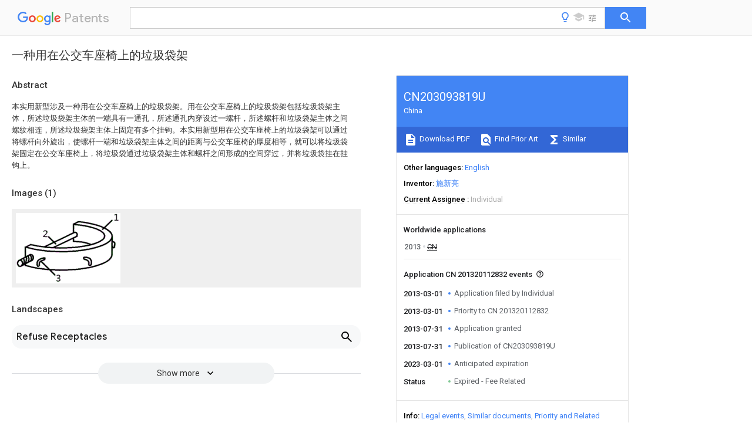

--- FILE ---
content_type: text/html
request_url: https://patents.google.com/patent/CN203093819U/zh
body_size: 8100
content:
<!DOCTYPE html>
<html lang="en">
  <head>
    <title>CN203093819U - 一种用在公交车座椅上的垃圾袋架 
        - Google Patents</title>

    <meta name="viewport" content="width=device-width, initial-scale=1">
    <meta charset="UTF-8">
    <meta name="referrer" content="origin-when-crossorigin">
    <link rel="canonical" href="https://patents.google.com/patent/CN203093819U/zh">
    <meta name="description" content="
     本实用新型涉及一种用在公交车座椅上的垃圾袋架。用在公交车座椅上的垃圾袋架包括垃圾袋架主体，所述垃圾袋架主体的一端具有一通孔，所述通孔内穿设过一螺杆，所述螺杆和垃圾袋架主体之间螺纹相连，所述垃圾袋架主体上固定有多个挂钩。本实用新型用在公交车座椅上的垃圾袋架可以通过将螺杆向外旋出，使螺杆一端和垃圾袋架主体之间的距离与公交车座椅的厚度相等，就可以将垃圾袋架固定在公交车座椅上，将垃圾袋通过垃圾袋架主体和螺杆之间形成的空间穿过，并将垃圾袋挂在挂钩上。 
     
   
   ">
    <meta name="DC.type" content="patent">
    <meta name="DC.title" content="一种用在公交车座椅上的垃圾袋架 
       ">
    <meta name="DC.date" content="2013-03-01" scheme="dateSubmitted">
    <meta name="DC.description" content="
     本实用新型涉及一种用在公交车座椅上的垃圾袋架。用在公交车座椅上的垃圾袋架包括垃圾袋架主体，所述垃圾袋架主体的一端具有一通孔，所述通孔内穿设过一螺杆，所述螺杆和垃圾袋架主体之间螺纹相连，所述垃圾袋架主体上固定有多个挂钩。本实用新型用在公交车座椅上的垃圾袋架可以通过将螺杆向外旋出，使螺杆一端和垃圾袋架主体之间的距离与公交车座椅的厚度相等，就可以将垃圾袋架固定在公交车座椅上，将垃圾袋通过垃圾袋架主体和螺杆之间形成的空间穿过，并将垃圾袋挂在挂钩上。 
     
   
   ">
    <meta name="citation_patent_application_number" content="CN: 201320112832">
    <meta name="citation_pdf_url" content="https://patentimages.storage.googleapis.com/b3/85/0c/8b4ccccaf2bdb4/CN203093819U.pdf">
    <meta name="citation_patent_number" content="CN:203093819:U">
    <meta name="DC.date" content="2013-07-31" scheme="issue">
    <meta name="DC.contributor" content="施新亮" scheme="inventor">
    <meta name="DC.contributor" content="Individual" scheme="assignee">
    <link rel="stylesheet" href="https://fonts.googleapis.com/css?family=Roboto:400,400italic,500,500italic,700">
    <link rel="stylesheet" href="https://fonts.googleapis.com/css?family=Product+Sans">
    <link rel="stylesheet" href="https://fonts.googleapis.com/css2?family=Google+Sans:wght@400;500;700">

    <style>
      
      #gb { top: 15px; left: auto; right: 0; width: auto; min-width: 135px !important; }   
      body { transition: none; }
    </style>
    <script></script>

    <script>
      window.version = 'patent-search.search_20250707_RC00';

      function sendFeedback() {
        userfeedback.api.startFeedback({
          'productId': '713680',
          'bucket': 'patent-search-web',
          'productVersion': window.version,
        });
      }

      window.experiments = {};
      window.experiments.patentCountries = "ae,ag,al,am,ao,ap,ar,at,au,aw,az,ba,bb,bd,be,bf,bg,bh,bj,bn,bo,br,bw,bx,by,bz,ca,cf,cg,ch,ci,cl,cm,cn,co,cr,cs,cu,cy,cz,dd,de,dj,dk,dm,do,dz,ea,ec,ee,eg,em,ep,es,fi,fr,ga,gb,gc,gd,ge,gh,gm,gn,gq,gr,gt,gw,hk,hn,hr,hu,ib,id,ie,il,in,ir,is,it,jo,jp,ke,kg,kh,km,kn,kp,kr,kw,kz,la,lc,li,lk,lr,ls,lt,lu,lv,ly,ma,mc,md,me,mg,mk,ml,mn,mo,mr,mt,mw,mx,my,mz,na,ne,ng,ni,nl,no,nz,oa,om,pa,pe,pg,ph,pl,pt,py,qa,ro,rs,ru,rw,sa,sc,sd,se,sg,si,sk,sl,sm,sn,st,su,sv,sy,sz,td,tg,th,tj,tm,tn,tr,tt,tw,tz,ua,ug,us,uy,uz,vc,ve,vn,wo,yu,za,zm,zw";
      
      
      window.experiments.keywordWizard = true;
      
      
      
      window.experiments.definitions = true;
      window.experiments.plogs = true;

      window.Polymer = {
        dom: 'shady',
        lazyRegister: true,
      };
    </script>

    <script src="//www.gstatic.com/patent-search/frontend/patent-search.search_20250707_RC00/scs/compiled_dir/webcomponentsjs/webcomponents-lite.min.js"></script>
    <link rel="import" href="//www.gstatic.com/patent-search/frontend/patent-search.search_20250707_RC00/scs/compiled_dir/search-app-vulcanized.html">
  </head>
  <body unresolved>
    
    
    <script></script>
    <script src="//www.gstatic.com/patent-search/frontend/patent-search.search_20250707_RC00/scs/compiled_dir/search-app-vulcanized.js"></script>
    <search-app>
      
      

      <article class="result" itemscope itemtype="http://schema.org/ScholarlyArticle">
  <h1 itemprop="pageTitle">CN203093819U - 一种用在公交车座椅上的垃圾袋架 
        - Google Patents</h1>
  <span itemprop="title">一种用在公交车座椅上的垃圾袋架 
       </span>

  <meta itemprop="type" content="patent">
  <a href="https://patentimages.storage.googleapis.com/b3/85/0c/8b4ccccaf2bdb4/CN203093819U.pdf" itemprop="pdfLink">Download PDF</a>
  <h2>Info</h2>

  <dl>
    <dt>Publication number</dt>
    <dd itemprop="publicationNumber">CN203093819U</dd>
    <meta itemprop="numberWithoutCodes" content="203093819">
    <meta itemprop="kindCode" content="U">
    <meta itemprop="publicationDescription" content="Registered utility model">
    <span>CN203093819U</span>
    <span>CN 201320112832</span>
    <span>CN201320112832U</span>
    <span>CN203093819U</span>
    <span>CN 203093819 U</span>
    <span>CN203093819 U</span>
    <span>CN 203093819U</span>
    <span>CN 201320112832 </span>
    <span>CN201320112832 </span>
    <span>CN 201320112832</span>
    <span>CN 201320112832 U</span>
    <span>CN201320112832 U</span>
    <span>CN 201320112832U</span>
    <span>CN 203093819 U</span>
    <span>CN203093819 U</span>
    <span>CN 203093819U</span>

    <dt>Authority</dt>
    <dd itemprop="countryCode">CN</dd>
    <dd itemprop="countryName">China</dd>

    <dt>Prior art keywords</dt>
    <dd itemprop="priorArtKeywords" repeat>bag frame</dd>
    <dd itemprop="priorArtKeywords" repeat>garbage bag</dd>
    <dd itemprop="priorArtKeywords" repeat>bus seat</dd>
    <dd itemprop="priorArtKeywords" repeat>refuse bag</dd>
    <dd itemprop="priorArtKeywords" repeat>main body</dd>

    <dt>Prior art date</dt>
    <dd><time itemprop="priorArtDate" datetime="2013-03-01">2013-03-01</time></dd>

    <dt>Legal status (The legal status is an assumption and is not a legal conclusion. Google has not performed a legal analysis and makes no representation as to the accuracy of the status listed.)</dt>
    <dd itemprop="legalStatusIfi" itemscope>
      <span itemprop="status">Expired - Fee Related</span>
    </dd>
  </dl>

  <dt>Application number</dt>
  <dd itemprop="applicationNumber">CN 201320112832</dd>

  <dt>Other languages</dt>
  <dd itemprop="otherLanguages" itemscope repeat>
    <a href="/patent/CN203093819U/en">
      <span itemprop="name">English</span> (<span itemprop="code">en</span>)
    </a>
  </dd>

  

  <dt>Inventor</dt>
  <dd itemprop="inventor" repeat>施新亮</dd>

  <dt>Current Assignee (The listed assignees may be inaccurate. Google has not performed a legal analysis and makes no representation or warranty as to the accuracy of the list.)</dt>
  <dd itemprop="assigneeCurrent" repeat>
    Individual
  </dd>

  <dt>Original Assignee</dt>
  <dd itemprop="assigneeOriginal" repeat>Individual</dd>

  <dt>Priority date (The priority date is an assumption and is not a legal conclusion. Google has not performed a legal analysis and makes no representation as to the accuracy of the date listed.)</dt>
  <dd><time itemprop="priorityDate" datetime="2013-03-01">2013-03-01</time></dd>

  <dt>Filing date</dt>
  <dd><time itemprop="filingDate" datetime="2013-03-01">2013-03-01</time></dd>

  <dt>Publication date</dt>
  <dd><time itemprop="publicationDate" datetime="2013-07-31">2013-07-31</time></dd>

  
  <dd itemprop="events" itemscope repeat>
    <time itemprop="date" datetime="2013-03-01">2013-03-01</time>
    <span itemprop="title">Application filed by Individual</span>
    <span itemprop="type">filed</span>
    <span itemprop="critical" content="true" bool>Critical</span>
    
    
    
    <span itemprop="assigneeSearch">Individual</span>
  </dd>
  <dd itemprop="events" itemscope repeat>
    <time itemprop="date" datetime="2013-03-01">2013-03-01</time>
    <span itemprop="title">Priority to CN 201320112832</span>
    <span itemprop="type">priority</span>
    <span itemprop="critical" content="true" bool>Critical</span>
    
    
    <span itemprop="documentId">patent/CN203093819U/zh</span>
    
  </dd>
  <dd itemprop="events" itemscope repeat>
    <time itemprop="date" datetime="2013-07-31">2013-07-31</time>
    <span itemprop="title">Application granted</span>
    <span itemprop="type">granted</span>
    <span itemprop="critical" content="true" bool>Critical</span>
    
    
    
    
  </dd>
  <dd itemprop="events" itemscope repeat>
    <time itemprop="date" datetime="2013-07-31">2013-07-31</time>
    <span itemprop="title">Publication of CN203093819U</span>
    <span itemprop="type">publication</span>
    <span itemprop="critical" content="true" bool>Critical</span>
    
    
    <span itemprop="documentId">patent/CN203093819U/zh</span>
    
  </dd>
  <dd itemprop="events" itemscope repeat>
    <time itemprop="date" datetime="2023-03-01">2023-03-01</time>
    <span itemprop="title">Anticipated expiration</span>
    <span itemprop="type">legal-status</span>
    <span itemprop="critical" content="true" bool>Critical</span>
    
    
    
    
  </dd>
  <dd itemprop="events" itemscope repeat>
    <time itemprop="date">Status</time>
    <span itemprop="title">Expired - Fee Related</span>
    <span itemprop="type">legal-status</span>
    <span itemprop="critical" content="true" bool>Critical</span>
    <span itemprop="current" content="true" bool>Current</span>
    
    
    
  </dd>

  <h2>Links</h2>
  <ul>
    

    <li itemprop="links" itemscope repeat>
        <meta itemprop="id" content="espacenetLink">
        <a href="https://worldwide.espacenet.com/publicationDetails/biblio?CC=CN&amp;NR=203093819U&amp;KC=U&amp;FT=D" itemprop="url" target="_blank"><span itemprop="text">Espacenet</span></a>
      </li>
      

    

    <li itemprop="links" itemscope repeat>
      <meta itemprop="id" content="globalDossierLink">
      <a href="https://globaldossier.uspto.gov/result/application/CN/201320112832/1" itemprop="url" target="_blank"><span itemprop="text">Global Dossier</span></a>
    </li>

    

      

      

      
      <li itemprop="links" itemscope repeat>
        <meta itemprop="id" content="stackexchangeLink">
        <a href="https://patents.stackexchange.com/questions/tagged/CN203093819U" itemprop="url"><span itemprop="text">Discuss</span></a>
      </li>
  </ul>

  <ul itemprop="concept" itemscope>
    <li itemprop="match" itemscope repeat>
      <span itemprop="id">238000005516</span>
      <span itemprop="name">engineering process</span>
      <span itemprop="domain">Methods</span>
      <span itemprop="svg_large"></span>
      <span itemprop="svg_small"></span>
      <span itemprop="smiles"></span>
      <span itemprop="inchi_key"></span>
      <span itemprop="similarity">0.000</span>
      <span itemprop="sections" repeat>description</span>
      <span itemprop="count">2</span>
    </li>
    <li itemprop="match" itemscope repeat>
      <span itemprop="id">230000009286</span>
      <span itemprop="name">beneficial effect</span>
      <span itemprop="domain">Effects</span>
      <span itemprop="svg_large"></span>
      <span itemprop="svg_small"></span>
      <span itemprop="smiles"></span>
      <span itemprop="inchi_key"></span>
      <span itemprop="similarity">0.000</span>
      <span itemprop="sections" repeat>description</span>
      <span itemprop="count">1</span>
    </li>
    <li itemprop="match" itemscope repeat>
      <span itemprop="id">230000007812</span>
      <span itemprop="name">deficiency</span>
      <span itemprop="domain">Effects</span>
      <span itemprop="svg_large"></span>
      <span itemprop="svg_small"></span>
      <span itemprop="smiles"></span>
      <span itemprop="inchi_key"></span>
      <span itemprop="similarity">0.000</span>
      <span itemprop="sections" repeat>description</span>
      <span itemprop="count">1</span>
    </li>
    <li itemprop="match" itemscope repeat>
      <span itemprop="id">230000004048</span>
      <span itemprop="name">modification</span>
      <span itemprop="domain">Effects</span>
      <span itemprop="svg_large"></span>
      <span itemprop="svg_small"></span>
      <span itemprop="smiles"></span>
      <span itemprop="inchi_key"></span>
      <span itemprop="similarity">0.000</span>
      <span itemprop="sections" repeat>description</span>
      <span itemprop="count">1</span>
    </li>
    <li itemprop="match" itemscope repeat>
      <span itemprop="id">238000012986</span>
      <span itemprop="name">modification</span>
      <span itemprop="domain">Methods</span>
      <span itemprop="svg_large"></span>
      <span itemprop="svg_small"></span>
      <span itemprop="smiles"></span>
      <span itemprop="inchi_key"></span>
      <span itemprop="similarity">0.000</span>
      <span itemprop="sections" repeat>description</span>
      <span itemprop="count">1</span>
    </li>
  </ul>

  <section>
    <h2>Images</h2>
    <ul>
      <li itemprop="images" itemscope repeat>
        <img itemprop="thumbnail" src="https://patentimages.storage.googleapis.com/f8/a9/f1/6ff98d4c57ac9d/HSA00000863844100011.png">
        <meta itemprop="full" content="https://patentimages.storage.googleapis.com/5f/47/be/66c6c8de7a06ba/HSA00000863844100011.png">
        <ul>
          <li itemprop="callouts" itemscope repeat>
            <meta itemprop="figurePage" content="0">
            <meta itemprop="id" content="1">
            <meta itemprop="label" content="main body">
            <span itemprop="bounds" itemscope>
              <meta itemprop="left" content="938">
              <meta itemprop="top" content="10">
              <meta itemprop="right" content="985">
              <meta itemprop="bottom" content="71">
            </span>
          </li>
          <li itemprop="callouts" itemscope repeat>
            <meta itemprop="figurePage" content="0">
            <meta itemprop="id" content="3">
            <meta itemprop="label" content="hooks">
            <span itemprop="bounds" itemscope>
              <meta itemprop="left" content="383">
              <meta itemprop="top" content="588">
              <meta itemprop="right" content="431">
              <meta itemprop="bottom" content="652">
            </span>
          </li>
        </ul>
      </li>
    </ul>
  </section>

  

  

  

  

  <section>
    <h2>Landscapes</h2>
    <ul>
      <li itemprop="landscapes" itemscope repeat>
        <span itemprop="name">Refuse Receptacles</span>
        (<span itemprop="type">AREA</span>)
      </li>
    </ul>
  </section>


  <section itemprop="abstract" itemscope>
    <h2>Abstract</h2>
    
    <div itemprop="content" html><abstract mxw-id="PA360549921" lang="ZH" load-source="patent-office">
    <div num="0001" class="abstract">本实用新型涉及一种用在公交车座椅上的垃圾袋架。用在公交车座椅上的垃圾袋架包括垃圾袋架主体，所述垃圾袋架主体的一端具有一通孔，所述通孔内穿设过一螺杆，所述螺杆和垃圾袋架主体之间螺纹相连，所述垃圾袋架主体上固定有多个挂钩。本实用新型用在公交车座椅上的垃圾袋架可以通过将螺杆向外旋出，使螺杆一端和垃圾袋架主体之间的距离与公交车座椅的厚度相等，就可以将垃圾袋架固定在公交车座椅上，将垃圾袋通过垃圾袋架主体和螺杆之间形成的空间穿过，并将垃圾袋挂在挂钩上。</div>
    </abstract>
  </div>
  </section>

  <section itemprop="description" itemscope>
    <h2>Description</h2>
    
    <div itemprop="content" html><div mxw-id="PDES392659992" lang="ZH" load-source="patent-office" class="description">
    <invention-title lang="ZH" id="tilte1">一种用在公交车座椅上的垃圾袋架</invention-title>
    <technical-field>
      <div id="p0001" num="0001" class="description-paragraph">技术领域</div>
      <div id="p0002" num="0002" class="description-paragraph">本实用新型涉及一种垃圾袋架，尤其涉及一种用在公交车座椅上的垃圾袋架。</div>
    </technical-field>
    <background-art>
      <div id="p0003" num="0003" class="description-paragraph">背景技术</div>
      <div id="p0004" num="0004" class="description-paragraph">目前还没有可以用在公交车座椅上的垃圾袋架，很不方便。</div>
    </background-art>
    <disclosure>
      <div id="p0005" num="0005" class="description-paragraph">实用新型内容</div>
      <div id="p0006" num="0006" class="description-paragraph">本实用新型针对现有技术的不足，提供一种用在公交车座椅上的垃圾袋架。</div>
      <div id="p0007" num="0007" class="description-paragraph">本实用新型解决上述技术问题的技术方案如下：一种用在公交车座椅上的垃圾袋架包括垃圾袋架主体，所述垃圾袋架主体的一端具有一通孔，所述通孔内穿设过一螺杆，所述螺杆和垃圾袋架主体之间螺纹相连，所述垃圾袋架主体上固定有多个挂钩。</div>
      <div id="p0008" num="0008" class="description-paragraph">本实用新型的有益效果是：本实用新型用在公交车座椅上的垃圾袋架可以通过将螺杆向外旋出，使螺杆一端和垃圾袋架主体之间的距离与公交车座椅的厚度相等，就可以将垃圾袋架固定在公交车座椅上，将垃圾袋通过垃圾袋架主体和螺杆之间形成的空间穿过，并将垃圾袋挂在挂钩上。</div>
    </disclosure>
    <description-of-drawings>
      <div id="p0009" num="0009" class="description-paragraph">附图说明</div>
      <div id="p0010" num="0010" class="description-paragraph">图1为本实用新型用在公交车座椅上的垃圾袋架的结构示意图。</div>
    </description-of-drawings>
    <mode-for-invention>
      <div id="p0011" num="0011" class="description-paragraph">具体实施方式</div>
      <div id="p0012" num="0012" class="description-paragraph">以下结合附图对本实用新型的原理和特征进行描述，所举实例只用于解释本实用新型，并非用于限定本实用新型的范围。</div>
      <div id="p0013" num="0013" class="description-paragraph">如图1所示，所述用在公交车座椅上的垃圾袋架包括垃圾袋架主体1，所述垃圾袋架主体1的一端具有一通孔，所述通孔内穿设过一螺杆2，所述螺杆2和垃圾袋架主体1之间螺纹相连，所述垃圾袋架主体1上固定有多个挂钩3。</div>
      <div id="p0014" num="0014" class="description-paragraph">以上所述仅为本实用新型的较佳实施例，并不用以限制本实用新型，凡在本实用新型的精神和原则之内，所作的任何修改、等同替换、改进等，均应包含在本实用新型的保护范围之内。</div>
    </mode-for-invention>
  </div>
  </div>
  </section>

  <section itemprop="claims" itemscope>
    <h2>Claims (<span itemprop="count">1</span>)</h2>
    
    <div itemprop="content" html><div mxw-id="PCLM388203216" lang="ZH" load-source="patent-office" class="claims">
    <div class="claim"> <div id="zh-cl0001" num="0001" class="claim">
      <div class="claim-text">1.一种用在公交车座椅上的垃圾袋架，其特征在于，包括垃圾袋架主体，所述垃圾袋架主体的一端具有一通孔，所述通孔内穿设过一螺杆，所述螺杆和垃圾袋架主体之间螺纹相连，所述垃圾袋架主体上固定有多个挂钩。</div>
    </div>
  </div> </div>
  </div>
  </section>

  <section itemprop="application" itemscope>

    <section itemprop="metadata" itemscope>
      <span itemprop="applicationNumber">CN 201320112832</span>
      <span itemprop="priorityDate">2013-03-01</span>
      <span itemprop="filingDate">2013-03-01</span>
      <span itemprop="title">一种用在公交车座椅上的垃圾袋架 
       </span>
      <span itemprop="ifiStatus">Expired - Fee Related</span>
      
      <a href="/patent/CN203093819U/zh">
        <span itemprop="representativePublication">CN203093819U</span>
        (<span itemprop="primaryLanguage">zh</span>)
      </a>
    </section>

    <h2>Priority Applications (1)</h2>
    <table>
      <thead>
        <tr>
          <th>Application Number</th>
          <th>Priority Date</th>
          <th>Filing Date</th>
          <th>Title</th>
        </tr>
      </thead>
      <tbody>
        <tr itemprop="priorityApps" itemscope repeat>
          <td>
            <span itemprop="applicationNumber">CN 201320112832</span>
            
            <a href="/patent/CN203093819U/zh">
              <span itemprop="representativePublication">CN203093819U</span>
                (<span itemprop="primaryLanguage">zh</span>)
            </a>
          </td>
          <td itemprop="priorityDate">2013-03-01</td>
          <td itemprop="filingDate">2013-03-01</td>
          <td itemprop="title">一种用在公交车座椅上的垃圾袋架 
       </td>
        </tr>
      </tbody>
    </table>

    <h2>Applications Claiming Priority (1)</h2>
    <table>
      <thead>
        <tr>
          <th>Application Number</th>
          <th>Priority Date</th>
          <th>Filing Date</th>
          <th>Title</th>
        </tr>
      </thead>
      <tbody>
        <tr itemprop="appsClaimingPriority" itemscope repeat>
          <td>
            <span itemprop="applicationNumber">CN 201320112832</span>
            <a href="/patent/CN203093819U/zh">
              <span itemprop="representativePublication">CN203093819U</span>
                (<span itemprop="primaryLanguage">zh</span>)
            </a>
          </td>
          <td itemprop="priorityDate">2013-03-01</td>
          <td itemprop="filingDate">2013-03-01</td>
          <td itemprop="title">一种用在公交车座椅上的垃圾袋架 
       </td>
        </tr>
      </tbody>
    </table>

    

    

    <h2>Publications (1)</h2>
    <table>
      <thead>
        <tr>
          <th>Publication Number</th>
          <th>Publication Date</th>
        </tr>
      </thead>
      <tbody>
        <tr itemprop="pubs" itemscope repeat>
          <td>
            <span itemprop="publicationNumber">CN203093819U</span>
            
            <span itemprop="thisPatent">true</span>
            <a href="/patent/CN203093819U/zh">
              CN203093819U
              (<span itemprop="primaryLanguage">zh</span>)
            </a>
          </td>
          <td itemprop="publicationDate">2013-07-31</td>
        </tr>
      </tbody>
    </table>

  </section>

  <section itemprop="family" itemscope>
    <h1>Family</h1>
    <h2>ID=48845250</h2>

    <h2>Family Applications (1)</h2>
    <table>
      <thead>
        <tr>
          <th>Application Number</th>
          <th>Title</th>
          <th>Priority Date</th>
          <th>Filing Date</th>
        </tr>
      </thead>
      <tbody>
        <tr itemprop="applications" itemscope repeat>
          <td>
            <span itemprop="applicationNumber">CN 201320112832</span>
            <span itemprop="ifiStatus">Expired - Fee Related</span>
            
            <a href="/patent/CN203093819U/zh">
              <span itemprop="representativePublication">CN203093819U</span>
                (<span itemprop="primaryLanguage">zh</span>)
            </a>
          </td>
          <td itemprop="priorityDate">2013-03-01</td>
          <td itemprop="filingDate">2013-03-01</td>
          <td itemprop="title">一种用在公交车座椅上的垃圾袋架 
       </td>
        </tr>
      </tbody>
    </table>

    

    

    <h2>Country Status (1)</h2>
    <table>
      <thead>
        <tr>
          <th>Country</th>
          <th>Link</th>
        </tr>
      </thead>
      <tbody>
        <tr itemprop="countryStatus" itemscope repeat>
          <td>
            <span itemprop="countryCode">CN</span>
            (<span itemprop="num">1</span>)
            <meta itemprop="thisCountry" content="true">
          </td>
          <td>
            <a href="/patent/CN203093819U/zh">
              <span itemprop="representativePublication">CN203093819U</span>
              (<span itemprop="primaryLanguage">zh</span>)
            </a>
          </td>
        </tr>
      </tbody>
    </table>

    

    

    

    

    <ul>
      <li itemprop="applicationsByYear" itemscope repeat>
        <span itemprop="year">2013</span>
        <ul>
          <li itemprop="application" itemscope repeat>
            <span itemprop="filingDate">2013-03-01</span>
            <span itemprop="countryCode">CN</span>
            <span itemprop="applicationNumber">CN 201320112832</span>
            <a href="/patent/CN203093819U/zh"><span itemprop="documentId">patent/CN203093819U/zh</span></a>
            <span itemprop="legalStatusCat">not_active</span>
            <span itemprop="legalStatus">Expired - Fee Related</span>
            <span itemprop="thisApp" content="true" bool></span>
          </li>
        </ul>
      </li>
    </ul>

    </section>

  

  

  

  

  <section>
    <h2>Similar Documents</h2>
    <table>
      <thead>
        <tr>
          <th>Publication</th>
          <th>Publication Date</th>
          <th>Title</th>
        </tr>
      </thead>
      <tbody>
        <tr itemprop="similarDocuments" itemscope repeat>
          <td>
            <meta itemprop="isPatent" content="true">
              <a href="/patent/CN203093819U/zh">
                <span itemprop="publicationNumber">CN203093819U</span>
                (<span itemprop="primaryLanguage">zh</span>)
              </a>
            
            
          </td>
          <td>
            <time itemprop="publicationDate" datetime="2013-07-31">2013-07-31</time>
            
            
          </td>
          <td itemprop="title">一种用在公交车座椅上的垃圾袋架 
       </td>
        </tr>
        <tr itemprop="similarDocuments" itemscope repeat>
          <td>
            <meta itemprop="isPatent" content="true">
              <a href="/patent/CN201700993U/zh">
                <span itemprop="publicationNumber">CN201700993U</span>
                (<span itemprop="primaryLanguage">zh</span>)
              </a>
            
            
          </td>
          <td>
            <time itemprop="publicationDate" datetime="2011-01-12">2011-01-12</time>
            
            
          </td>
          <td itemprop="title">一种挂钩 
       </td>
        </tr>
        <tr itemprop="similarDocuments" itemscope repeat>
          <td>
            <meta itemprop="isPatent" content="true">
              <a href="/patent/CN203081967U/zh">
                <span itemprop="publicationNumber">CN203081967U</span>
                (<span itemprop="primaryLanguage">zh</span>)
              </a>
            
            
          </td>
          <td>
            <time itemprop="publicationDate" datetime="2013-07-24">2013-07-24</time>
            
            
          </td>
          <td itemprop="title">一种带双头螺杆的螺栓 
       </td>
        </tr>
        <tr itemprop="similarDocuments" itemscope repeat>
          <td>
            <meta itemprop="isPatent" content="true">
              <a href="/patent/CN202082209U/zh">
                <span itemprop="publicationNumber">CN202082209U</span>
                (<span itemprop="primaryLanguage">zh</span>)
              </a>
            
            
          </td>
          <td>
            <time itemprop="publicationDate" datetime="2011-12-21">2011-12-21</time>
            
            
          </td>
          <td itemprop="title">一种固定在圆柱体上的挂钩 
       </td>
        </tr>
        <tr itemprop="similarDocuments" itemscope repeat>
          <td>
            <meta itemprop="isPatent" content="true">
              <a href="/patent/CN202811679U/zh">
                <span itemprop="publicationNumber">CN202811679U</span>
                (<span itemprop="primaryLanguage">zh</span>)
              </a>
            
            
          </td>
          <td>
            <time itemprop="publicationDate" datetime="2013-03-20">2013-03-20</time>
            
            
          </td>
          <td itemprop="title">一种紧固机构 
       </td>
        </tr>
        <tr itemprop="similarDocuments" itemscope repeat>
          <td>
            <meta itemprop="isPatent" content="true">
              <a href="/patent/CN204324818U/zh">
                <span itemprop="publicationNumber">CN204324818U</span>
                (<span itemprop="primaryLanguage">zh</span>)
              </a>
            
            
          </td>
          <td>
            <time itemprop="publicationDate" datetime="2015-05-13">2015-05-13</time>
            
            
          </td>
          <td itemprop="title">一种便于维护电池的结构 
       </td>
        </tr>
        <tr itemprop="similarDocuments" itemscope repeat>
          <td>
            <meta itemprop="isPatent" content="true">
              <a href="/patent/CN203064588U/zh">
                <span itemprop="publicationNumber">CN203064588U</span>
                (<span itemprop="primaryLanguage">zh</span>)
              </a>
            
            
          </td>
          <td>
            <time itemprop="publicationDate" datetime="2013-07-17">2013-07-17</time>
            
            
          </td>
          <td itemprop="title">一种用在课桌上的垃圾袋架 
       </td>
        </tr>
        <tr itemprop="similarDocuments" itemscope repeat>
          <td>
            <meta itemprop="isPatent" content="true">
              <a href="/patent/CN202477276U/zh">
                <span itemprop="publicationNumber">CN202477276U</span>
                (<span itemprop="primaryLanguage">zh</span>)
              </a>
            
            
          </td>
          <td>
            <time itemprop="publicationDate" datetime="2012-10-10">2012-10-10</time>
            
            
          </td>
          <td itemprop="title">可折叠衣架 
       </td>
        </tr>
        <tr itemprop="similarDocuments" itemscope repeat>
          <td>
            <meta itemprop="isPatent" content="true">
              <a href="/patent/CN202220784U/zh">
                <span itemprop="publicationNumber">CN202220784U</span>
                (<span itemprop="primaryLanguage">zh</span>)
              </a>
            
            
          </td>
          <td>
            <time itemprop="publicationDate" datetime="2012-05-16">2012-05-16</time>
            
            
          </td>
          <td itemprop="title">一种螺栓 
       </td>
        </tr>
        <tr itemprop="similarDocuments" itemscope repeat>
          <td>
            <meta itemprop="isPatent" content="true">
              <a href="/patent/CN202739601U/zh">
                <span itemprop="publicationNumber">CN202739601U</span>
                (<span itemprop="primaryLanguage">zh</span>)
              </a>
            
            
          </td>
          <td>
            <time itemprop="publicationDate" datetime="2013-02-20">2013-02-20</time>
            
            
          </td>
          <td itemprop="title">环杆 
       </td>
        </tr>
        <tr itemprop="similarDocuments" itemscope repeat>
          <td>
            <meta itemprop="isPatent" content="true">
              <a href="/patent/CN105310430A/zh">
                <span itemprop="publicationNumber">CN105310430A</span>
                (<span itemprop="primaryLanguage">zh</span>)
              </a>
            
            
          </td>
          <td>
            <time itemprop="publicationDate" datetime="2016-02-10">2016-02-10</time>
            
            
          </td>
          <td itemprop="title">挂钩独杆式晾衣架 
       </td>
        </tr>
        <tr itemprop="similarDocuments" itemscope repeat>
          <td>
            <meta itemprop="isPatent" content="true">
              <a href="/patent/CN203015524U/zh">
                <span itemprop="publicationNumber">CN203015524U</span>
                (<span itemprop="primaryLanguage">zh</span>)
              </a>
            
            
          </td>
          <td>
            <time itemprop="publicationDate" datetime="2013-06-26">2013-06-26</time>
            
            
          </td>
          <td itemprop="title">一种挂在防盗窗上的花盆 
       </td>
        </tr>
        <tr itemprop="similarDocuments" itemscope repeat>
          <td>
            <meta itemprop="isPatent" content="true">
              <a href="/patent/CN204323257U/zh">
                <span itemprop="publicationNumber">CN204323257U</span>
                (<span itemprop="primaryLanguage">zh</span>)
              </a>
            
            
          </td>
          <td>
            <time itemprop="publicationDate" datetime="2015-05-13">2015-05-13</time>
            
            
          </td>
          <td itemprop="title">一种防松结构 
       </td>
        </tr>
        <tr itemprop="similarDocuments" itemscope repeat>
          <td>
            <meta itemprop="isPatent" content="true">
              <a href="/patent/CN202510516U/zh">
                <span itemprop="publicationNumber">CN202510516U</span>
                (<span itemprop="primaryLanguage">zh</span>)
              </a>
            
            
          </td>
          <td>
            <time itemprop="publicationDate" datetime="2012-10-31">2012-10-31</time>
            
            
          </td>
          <td itemprop="title">一种双尖头螺钉 
       </td>
        </tr>
        <tr itemprop="similarDocuments" itemscope repeat>
          <td>
            <meta itemprop="isPatent" content="true">
              <a href="/patent/CN204343615U/zh">
                <span itemprop="publicationNumber">CN204343615U</span>
                (<span itemprop="primaryLanguage">zh</span>)
              </a>
            
            
          </td>
          <td>
            <time itemprop="publicationDate" datetime="2015-05-20">2015-05-20</time>
            
            
          </td>
          <td itemprop="title">一种石材挂件 
       </td>
        </tr>
        <tr itemprop="similarDocuments" itemscope repeat>
          <td>
            <meta itemprop="isPatent" content="true">
              <a href="/patent/CN203937117U/zh">
                <span itemprop="publicationNumber">CN203937117U</span>
                (<span itemprop="primaryLanguage">zh</span>)
              </a>
            
            
          </td>
          <td>
            <time itemprop="publicationDate" datetime="2014-11-12">2014-11-12</time>
            
            
          </td>
          <td itemprop="title">一种分流板固定机构 
       </td>
        </tr>
        <tr itemprop="similarDocuments" itemscope repeat>
          <td>
            <meta itemprop="isPatent" content="true">
              <a href="/patent/CN202560750U/zh">
                <span itemprop="publicationNumber">CN202560750U</span>
                (<span itemprop="primaryLanguage">zh</span>)
              </a>
            
            
          </td>
          <td>
            <time itemprop="publicationDate" datetime="2012-11-28">2012-11-28</time>
            
            
          </td>
          <td itemprop="title">设有旋转棒的螺栓 
       </td>
        </tr>
        <tr itemprop="similarDocuments" itemscope repeat>
          <td>
            <meta itemprop="isPatent" content="true">
              <a href="/patent/CN203027811U/zh">
                <span itemprop="publicationNumber">CN203027811U</span>
                (<span itemprop="primaryLanguage">zh</span>)
              </a>
            
            
          </td>
          <td>
            <time itemprop="publicationDate" datetime="2013-07-03">2013-07-03</time>
            
            
          </td>
          <td itemprop="title">一种便于吊挂的花盆 
       </td>
        </tr>
        <tr itemprop="similarDocuments" itemscope repeat>
          <td>
            <meta itemprop="isPatent" content="true">
              <a href="/patent/CN203429799U/zh">
                <span itemprop="publicationNumber">CN203429799U</span>
                (<span itemprop="primaryLanguage">zh</span>)
              </a>
            
            
          </td>
          <td>
            <time itemprop="publicationDate" datetime="2014-02-12">2014-02-12</time>
            
            
          </td>
          <td itemprop="title">一种u形连墙件 
       </td>
        </tr>
        <tr itemprop="similarDocuments" itemscope repeat>
          <td>
            <meta itemprop="isPatent" content="true">
              <a href="/patent/CN204061504U/zh">
                <span itemprop="publicationNumber">CN204061504U</span>
                (<span itemprop="primaryLanguage">zh</span>)
              </a>
            
            
          </td>
          <td>
            <time itemprop="publicationDate" datetime="2014-12-31">2014-12-31</time>
            
            
          </td>
          <td itemprop="title">侧面挂钩吸盘 
       </td>
        </tr>
        <tr itemprop="similarDocuments" itemscope repeat>
          <td>
            <meta itemprop="isPatent" content="true">
              <a href="/patent/CN202496935U/zh">
                <span itemprop="publicationNumber">CN202496935U</span>
                (<span itemprop="primaryLanguage">zh</span>)
              </a>
            
            
          </td>
          <td>
            <time itemprop="publicationDate" datetime="2012-10-24">2012-10-24</time>
            
            
          </td>
          <td itemprop="title">新型挂衣架 
       </td>
        </tr>
        <tr itemprop="similarDocuments" itemscope repeat>
          <td>
            <meta itemprop="isPatent" content="true">
              <a href="/patent/CN201757118U/zh">
                <span itemprop="publicationNumber">CN201757118U</span>
                (<span itemprop="primaryLanguage">zh</span>)
              </a>
            
            
          </td>
          <td>
            <time itemprop="publicationDate" datetime="2011-03-09">2011-03-09</time>
            
            
          </td>
          <td itemprop="title">一种螺栓 
       </td>
        </tr>
        <tr itemprop="similarDocuments" itemscope repeat>
          <td>
            <meta itemprop="isPatent" content="true">
              <a href="/patent/CN201547095U/zh">
                <span itemprop="publicationNumber">CN201547095U</span>
                (<span itemprop="primaryLanguage">zh</span>)
              </a>
            
            
          </td>
          <td>
            <time itemprop="publicationDate" datetime="2010-08-11">2010-08-11</time>
            
            
          </td>
          <td itemprop="title">一种吊紧螺栓 
       </td>
        </tr>
        <tr itemprop="similarDocuments" itemscope repeat>
          <td>
            <meta itemprop="isPatent" content="true">
              <a href="/patent/CN203015522U/zh">
                <span itemprop="publicationNumber">CN203015522U</span>
                (<span itemprop="primaryLanguage">zh</span>)
              </a>
            
            
          </td>
          <td>
            <time itemprop="publicationDate" datetime="2013-06-26">2013-06-26</time>
            
            
          </td>
          <td itemprop="title">一种挂式墙角花盆 
       </td>
        </tr>
        <tr itemprop="similarDocuments" itemscope repeat>
          <td>
            <meta itemprop="isPatent" content="true">
              <a href="/patent/CN201968411U/zh">
                <span itemprop="publicationNumber">CN201968411U</span>
                (<span itemprop="primaryLanguage">zh</span>)
              </a>
            
            
          </td>
          <td>
            <time itemprop="publicationDate" datetime="2011-09-14">2011-09-14</time>
            
            
          </td>
          <td itemprop="title">一种衣架用衣钩 
       </td>
        </tr>
      </tbody>
    </table>
  </section>

  <section>
    <h2>Legal Events</h2>
    <table>
      <thead>
        <tr>
          <th>Date</th>
          <th>Code</th>
          <th>Title</th>
          <th>Description</th>
        </tr>
      </thead>
      <tbody>
        <tr itemprop="legalEvents" itemscope repeat>
          <td><time itemprop="date" datetime="2013-07-31">2013-07-31</time></td>
          <td itemprop="code">C14</td>
          <td itemprop="title">Grant of patent or utility model</td>
          <td>
          </td>
        </tr>
        <tr itemprop="legalEvents" itemscope repeat>
          <td><time itemprop="date" datetime="2013-07-31">2013-07-31</time></td>
          <td itemprop="code">GR01</td>
          <td itemprop="title">Patent grant</td>
          <td>
          </td>
        </tr>
        <tr itemprop="legalEvents" itemscope repeat>
          <td><time itemprop="date" datetime="2015-04-22">2015-04-22</time></td>
          <td itemprop="code">CF01</td>
          <td itemprop="title">Termination of patent right due to non-payment of annual fee</td>
          <td>
            <p itemprop="attributes" itemscope repeat>
              <strong itemprop="label">Granted publication date</strong>:
              <span itemprop="value">20130731</span>
            </p>
            <p itemprop="attributes" itemscope repeat>
              <strong itemprop="label">Termination date</strong>:
              <span itemprop="value">20140301</span>
            </p>
          </td>
        </tr>
      </tbody>
    </table>
  </section>

</article>

    </search-app>
    
    <script></script>
    <script type="text/javascript" src="//www.gstatic.com/feedback/api.js"></script>
    <script type="text/javascript" src="//www.gstatic.com/feedback/js/help/prod/service/lazy.min.js"></script>
    <script type="text/javascript">
      if (window.help && window.help.service) {
        helpApi = window.help.service.Lazy.create(0, {apiKey: 'AIzaSyDTEI_0tLX4varJ7bwK8aT-eOI5qr3BmyI', locale: 'en-US'});
        window.requestedSurveys = new Set();
        window.requestSurvey = function(triggerId) {
          if (window.requestedSurveys.has(triggerId)) {
            return;
          }
          window.requestedSurveys.add(triggerId);
          helpApi.requestSurvey({
            triggerId: triggerId,
            enableTestingMode: false,
            callback: (requestSurveyCallbackParam) => {
              if (!requestSurveyCallbackParam.surveyData) {
                return;
              }
              helpApi.presentSurvey({
                productData: {
                  productVersion: window.version,
                  customData: {
                    "experiments": "",
                  },
                },
                surveyData: requestSurveyCallbackParam.surveyData,
                colorScheme: 1,
                customZIndex: 10000,
              });
            }
          });
        };

        window.requestSurvey('YXTwAsvoW0kedxbuTdH0RArc9VhT');
      }
    </script>
    <script src="/sw/null_loader.js"></script>
  </body>
</html>


--- FILE ---
content_type: text/html; charset=UTF-8
request_url: https://feedback-pa.clients6.google.com/static/proxy.html?usegapi=1&jsh=m%3B%2F_%2Fscs%2Fabc-static%2F_%2Fjs%2Fk%3Dgapi.lb.en.2kN9-TZiXrM.O%2Fd%3D1%2Frs%3DAHpOoo_B4hu0FeWRuWHfxnZ3V0WubwN7Qw%2Fm%3D__features__
body_size: 77
content:
<!DOCTYPE html>
<html>
<head>
<title></title>
<meta http-equiv="X-UA-Compatible" content="IE=edge" />
<script type="text/javascript" nonce="k00o2vMafGe8pUzST1hIow">
  window['startup'] = function() {
    googleapis.server.init();
  };
</script>
<script type="text/javascript"
  src="https://apis.google.com/js/googleapis.proxy.js?onload=startup" async
  defer nonce="k00o2vMafGe8pUzST1hIow"></script>
</head>
<body>
</body>
</html>
